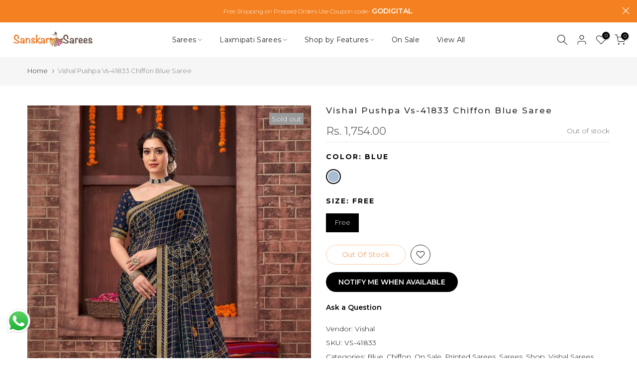

--- FILE ---
content_type: text/html; charset=utf-8
request_url: https://sanskarsarees.com/?section_id=search-hidden
body_size: 54
content:
<div id="shopify-section-search-hidden" class="shopify-section"><link rel="stylesheet" href="//sanskarsarees.com/cdn/shop/t/4/assets/t4s-collection-products.css?v=85659333392321618991732620727" media="all">
<div class="t4s-drawer__header">
   <span class="t4s_as_title" aria-hidden="false">Search Our Site</span>
   <button class="t4s-drawer__close" data-drawer-close aria-label="Close Search"><svg class="t4s-iconsvg-close" role="presentation" viewBox="0 0 16 14"><path d="M15 0L1 14m14 0L1 0" stroke="currentColor" fill="none" fill-rule="evenodd"></path></svg></button>
</div>
<form data-frm-search action="/search" method="get" class="t4s-mini-search__frm t4s-pr" role="search">
   <input type="hidden" name="type" value="product">
   <input type="hidden" name="options[unavailable_products]" value="last">
   <input type="hidden" name="options[prefix]" value="last"><div data-cat-search class="t4s-mini-search__cat">
         <select data-name="product_type">
           <option value="*">All Categories</option><option value="Sarees">Sarees</option></select>
     </div><div class="t4s-mini-search__btns t4s-pr t4s-oh">
      <input data-input-search class="t4s-mini-search__input" autocomplete="off" type="text" name="q" placeholder="Search">
      <button data-submit-search class="t4s-mini-search__submit t4s-btn-loading__svg" type="submit">
         <svg class="t4s-btn-op0" viewBox="0 0 18 19" width="16"><path fill-rule="evenodd" clip-rule="evenodd" d="M11.03 11.68A5.784 5.784 0 112.85 3.5a5.784 5.784 0 018.18 8.18zm.26 1.12a6.78 6.78 0 11.72-.7l5.4 5.4a.5.5 0 11-.71.7l-5.41-5.4z" fill="currentColor"></path></svg>
         <div class="t4s-loading__spinner t4s-dn">
            <svg width="16" height="16" aria-hidden="true" focusable="false" role="presentation" class="t4s-svg__spinner" viewBox="0 0 66 66" xmlns="http://www.w3.org/2000/svg"><circle class="t4s-path" fill="none" stroke-width="6" cx="33" cy="33" r="30"></circle></svg>
         </div>
      </button>
   </div></form><div data-title-search class="t4s-mini-search__title" style="display:none"></div><div class="t4s-drawer__content">
   <div class="t4s-drawer__main">
      <div data-t4s-scroll-me class="t4s-drawer__scroll t4s-current-scrollbar t4s-pr-search__wrap"><div data-skeleton-search class="t4s-skeleton_wrap t4s-dn">
                 <div class="t4s-skeleton_content t4s-row t4s-row-cols-2 t4s-justify-content-center t4s-gx-lg-30 t4s-gy-lg-30 t4s-gx-md-20 t4s-gy-md-20 t4s-gx-10 t4s-gy-20"><div class="t4s-col-item t4s-col-auto">
                             <div class="t4s-row">
                                 <div class="t4s-col-12 t4s-col-item">
                                     <div class="t4s-skeleton_img"></div>
                                 </div>
                                 <div class="t4s-col-12 t4s-col-item">
                                     <div class="t4s-skeleton-txt_wrap">
                                         <div class="t4s-skeleton_txt1"></div>
                                         <div class="t4s-skeleton_txt2"></div>
                                     </div>
                                 </div>
                             </div>
                         </div><div class="t4s-col-item t4s-col-auto">
                             <div class="t4s-row">
                                 <div class="t4s-col-12 t4s-col-item">
                                     <div class="t4s-skeleton_img"></div>
                                 </div>
                                 <div class="t4s-col-12 t4s-col-item">
                                     <div class="t4s-skeleton-txt_wrap">
                                         <div class="t4s-skeleton_txt1"></div>
                                         <div class="t4s-skeleton_txt2"></div>
                                     </div>
                                 </div>
                             </div>
                         </div><div class="t4s-col-item t4s-col-auto">
                             <div class="t4s-row">
                                 <div class="t4s-col-12 t4s-col-item">
                                     <div class="t4s-skeleton_img"></div>
                                 </div>
                                 <div class="t4s-col-12 t4s-col-item">
                                     <div class="t4s-skeleton-txt_wrap">
                                         <div class="t4s-skeleton_txt1"></div>
                                         <div class="t4s-skeleton_txt2"></div>
                                     </div>
                                 </div>
                             </div>
                         </div><div class="t4s-col-item t4s-col-auto">
                             <div class="t4s-row">
                                 <div class="t4s-col-12 t4s-col-item">
                                     <div class="t4s-skeleton_img"></div>
                                 </div>
                                 <div class="t4s-col-12 t4s-col-item">
                                     <div class="t4s-skeleton-txt_wrap">
                                         <div class="t4s-skeleton_txt1"></div>
                                         <div class="t4s-skeleton_txt2"></div>
                                     </div>
                                 </div>
                             </div>
                         </div></div>
             </div>
             <div data-results-search class="t4s-row t4s-row-cols-2 t4s-justify-content-center t4s-gx-lg-30 t4s-gy-lg-30 t4s-gx-md-20 t4s-gy-md-20 t4s-gx-10 t4s-gy-20 t4s-mini-search__content t4s_ratioadapt"></div></div>
   </div><div data-viewAll-search class="t4s-drawer__bottom" style="display:none"></div></div></div>

--- FILE ---
content_type: image/svg+xml
request_url: https://sanskarsarees.com/cdn/shop/t/4/assets/t4s_loader.svg?v=47263526056495964441732620727
body_size: -347
content:
<svg xmlns="http://www.w3.org/2000/svg" width="100px" height="100px" viewBox="0 0 100 100" preserveAspectRatio="xMidYMid"><path fill="none" d="M24.3,30C11.4,30,5,43.3,5,50s6.4,20,19.3,20c19.3,0,32.1-40,51.4-40 C88.6,30,95,43.3,95,50s-6.4,20-19.3,20C56.4,70,43.6,30,24.3,30z" stroke="#e97824" stroke-width="2" stroke-dasharray="205.271142578125 51.317785644531256"><animate attributeName="stroke-dashoffset" calcMode="linear" values="0;256.58892822265625" keyTimes="0;1" dur="1" begin="0s" repeatCount="indefinite"/></path></svg>